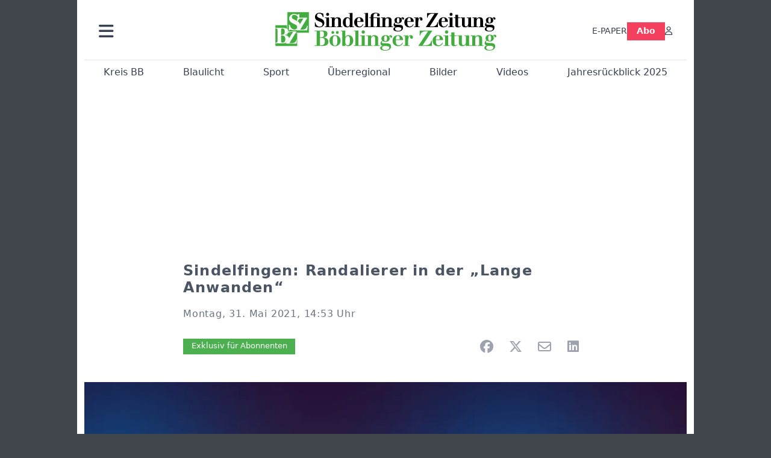

--- FILE ---
content_type: text/html; charset=utf-8
request_url: https://www.szbz.de/nachrichten/artikel/sindelfingen-randalierer-in-der-lange-anwanden
body_size: 11212
content:
<!DOCTYPE html>
<html lang="de-DE" class=" show-bcard-fader-header prefix-bcard-fader">
<head>
    <meta charset="utf-8">

<!-- 
	This website is powered by TYPO3 - inspiring people to share!
	TYPO3 is a free open source Content Management Framework initially created by Kasper Skaarhoj and licensed under GNU/GPL.
	TYPO3 is copyright 1998-2026 of Kasper Skaarhoj. Extensions are copyright of their respective owners.
	Information and contribution at https://typo3.org/
-->

<link rel="icon" href="/fileadmin/images/icons/favicon.ico" type="image/vnd.microsoft.icon">
<title>Sindelfingen: Randalierer in der „Lange Anwanden“ - Nachrichten | Sindelfinger Zeitung / Böblinger Zeitung</title>
<meta name="generator" content="TYPO3 CMS">
<meta name="description" content="Aus einer dreiköpfigen Gruppe junger Männer heraus hat ein bislang unbekannter Täter in der Straße „Lange Anwanden“ in der Nacht zum Sonntag gegen 0.50 Uhr e">
<meta name="viewport" content="width=device-width, initial-scale=1">
<meta property="og:title" content="Sindelfingen: Randalierer in der „Lange Anwanden“">
<meta property="og:description" content="Aus einer dreiköpfigen Gruppe junger Männer heraus hat ein bislang unbekannter Täter in der Straße „Lange Anwanden“ in der Nacht zum Sonntag gegen 0.50 Uhr e">
<meta property="og:image" content="https://www.szbz.de/i/fileadmin/user_upload/import/artikel/09b/61d47288da0c8ed65095c09b/22748862_BB81E083.jpeg?w=1200&amp;_=1706932234">
<meta property="og:image:width" content="1200">
<meta property="og:image:height" content="630">
<meta property="og:url" content="https://www.szbz.de/nachrichten/artikel/sindelfingen-randalierer-in-der-lange-anwanden">
<meta property="og:type" content="article">
<meta name="twitter:card" content="summary_large_image">
<meta name="twitter:description" content="Aus einer dreiköpfigen Gruppe junger Männer heraus hat ein bislang unbekannter Täter in der Straße „Lange Anwanden“ in der Nacht zum Sonntag gegen 0.50 Uhr e">
<meta name="twitter:image" content="https://www.szbz.de/i/fileadmin/user_upload/import/artikel/09b/61d47288da0c8ed65095c09b/22748862_BB81E083.jpeg?w=600&amp;h=314&amp;f=outside&amp;_=1706932234">
<meta name="title" content="Sindelfingen: Randalierer in der „Lange Anwanden“">
<meta property="og:updated_time" content="2024-02-03T04:50:34+01:00">
<meta property="twitter:url" content="https://www.szbz.de/nachrichten/artikel/sindelfingen-randalierer-in-der-lange-anwanden">
<meta property="article:published_time" content="2021-05-31T14:53:39+02:00">
<meta property="article:modified_time" content="2024-02-03T04:50:34+01:00">
<meta name="x-jjk-verlagsportal-version" content="1.8447.4.7851">
<meta name="x-news-pid" content="947">

<link rel="stylesheet" href="/typo3temp/assets/compressed/bootstrap.min.purged-2d5498a94d2571a635d4edbbf6989719.css?1763382046" media="all">
<link rel="stylesheet" href="/typo3temp/assets/compressed/splide.min-74ce9df8b73829953016dbb122c32098.css?1763382046" media="all">

<link rel="stylesheet" href="/typo3temp/assets/compressed/all-93c9fb6deb8f7becd839e9ebef5cea90.css?1763382046" media="all">
<link rel="stylesheet" href="/typo3temp/assets/compressed/merged-e4954f1919f83d21cef6157d5b741c57-1ea6c031631a237b56c07a23074973c3.css?1763382046" media="all">







<link as="image" imagesrcset="/i/fileadmin/user_upload/import/artikel/09b/61d47288da0c8ed65095c09b/22748862_BB81E083.jpeg?_=1706932234&amp;w=400&amp;a=2&amp;f=inside 400w,/i/fileadmin/user_upload/import/artikel/09b/61d47288da0c8ed65095c09b/22748862_BB81E083.jpeg?_=1706932234&amp;w=600&amp;a=2&amp;f=inside 600w,/i/fileadmin/user_upload/import/artikel/09b/61d47288da0c8ed65095c09b/22748862_BB81E083.jpeg?_=1706932234&amp;w=1024&amp;a=2&amp;f=inside 1024w,/i/fileadmin/user_upload/import/artikel/09b/61d47288da0c8ed65095c09b/22748862_BB81E083.jpeg?_=1706932234&amp;w=1116&amp;a=2&amp;f=inside 1116w,/i/fileadmin/user_upload/import/artikel/09b/61d47288da0c8ed65095c09b/22748862_BB81E083.jpeg?_=1706932234&amp;w=1200&amp;a=2&amp;f=inside 1200w,/i/fileadmin/user_upload/import/artikel/09b/61d47288da0c8ed65095c09b/22748862_BB81E083.jpeg?_=1706932234&amp;w=1296&amp;a=2&amp;f=inside 1296w" imagesizes="(max-width: 1199px) calc(100vw - 1.5rem),(max-width: 1399px) 1116px,1296px" />

    <link rel="apple-touch-icon" href="/fileadmin/images/icons/apple-touch-icon-57x57-precomposed.png" />
    <link rel="apple-touch-icon" sizes="72x72" href="/fileadmin/images/icons/apple-touch-icon-72x72-precomposed.png" />
    <link rel="apple-touch-icon" sizes="114x114" href="/fileadmin/images/icons/apple-touch-icon-114x114-precomposed.png" />
    <link rel="icon" sizes="192x192" href="/fileadmin/images/icons/android_192x192.png" />
    <link rel="icon" sizes="128x128" href="/fileadmin/images/icons/android_128x128.png" />
    <meta name="application-name" content="Verlagsportal" />
    <meta name="msapplication-config" content="/fileadmin/images/icons/browserconfig.xml" />
	<link rel="alternate" type="application/atom+xml" title="Neuste Artikel als Atom Feed" href="/fileadmin/feeds/artikel.atom" />	<link rel="stylesheet" href="/fileadmin/vendor/fontawesome/css/all.min.css?v=6.5.1" media="print" onload="this.onload=null;this.media='all';"><style>#page {--imageAspectRatio:1.7777777777777777777777777777778;--detailsImageAspectRatio:2;--timelineImageAspectRatio:1.3333333333;--timelineDetailsImageAspectRatio:2;}</style><script>window.adsdefinition = { paidUser: 'nopaiduser' };</script><script async src="https://tagrpd.de/v2/prod/mhs/szbz/headlibrary.js" key="adtech"></script><script type='text/javascript' src="//data-97d159685e.szbz.de/iomm/latest/bootstrap/stub.js" crossorigin></script><script type="text/javascript" src="https://cdn.onesignal.com/sdks/OneSignalSDK.js" async></script><script>
(function (w, d, s, l, i) { w[l] = w[l] || []; w[l].push({ 'gtm.start': new Date().getTime(), event: 'gtm.js' }); var f = d.getElementsByTagName(s)[0], j = d.createElement(s), dl = l != 'dataLayer' ? '&l=' + l : ''; j.async = true; j.src = 'https://www.googletagmanager.com/gtm.js?id=' + i + dl; f.parentNode.insertBefore(j, f); })(window, document, 'script', 'dataLayer', 'GTM-NK6RJ2H');
</script><script>
function _typeof(t){return(_typeof="function"==typeof Symbol&&"symbol"==typeof Symbol.iterator?function(t){return typeof t}:function(t){return t&&"function"==typeof Symbol&&t.constructor===Symbol&&t!==Symbol.prototype?"symbol":typeof t})(t)}!function(){var t=function(){var t,e,o=[],n=window,r=n;for(;r;){try{if(r.frames.__tcfapiLocator){t=r;break}}catch(t){}if(r===n.top)break;r=n.parent}t||(!function t(){var e=n.document,o=!!n.frames.__tcfapiLocator;if(!o)if(e.body){var r=e.createElement("iframe");r.style.cssText="display:none",r.name="__tcfapiLocator",e.body.appendChild(r)}else setTimeout(t,5);return!o}(),n.__tcfapi=function(){for(var t=arguments.length,n=new Array(t),r=0;r<t;r++)n[r]=arguments[r];if(!n.length)return o;"setGdprApplies"===n[0]?n.length>3&&2===parseInt(n[1],10)&&"boolean"==typeof n[3]&&(e=n[3],"function"==typeof n[2]&&n[2]("set",!0)):"ping"===n[0]?"function"==typeof n[2]&&n[2]({gdprApplies:e,cmpLoaded:!1,cmpStatus:"stub"}):o.push(n)},n.addEventListener("message",(function(t){var e="string"==typeof t.data,o={};if(e)try{o=JSON.parse(t.data)}catch(t){}else o=t.data;var n="object"===_typeof(o)?o.__tcfapiCall:null;n&&window.__tcfapi(n.command,n.version,(function(o,r){var a={__tcfapiReturn:{returnValue:o,success:r,callId:n.callId}};t&&t.source&&t.source.postMessage&&t.source.postMessage(e?JSON.stringify(a):a,"*")}),n.parameter)}),!1))};"undefined"!=typeof module?module.exports=t:t()}();
</script>
<script>
    window._sp_queue = [];
    window._sp_ = {
        config: {
            accountId: 348,
            privacyManagerId: 585410,
            propertyId: 22422,
            baseEndpoint: 'https://sp-consent.szbz.de',
            gdpr: {}
        }
    }
</script>
<script src="https://sp-consent.szbz.de/unified/wrapperMessagingWithoutDetection.js" async></script><script type="text/javascript">
  window._taboola = window._taboola || [];
  _taboola.push({article:'auto'});
  !function (e, f, u, i) {
    if (!document.getElementById(i)){
      e.async = 1;
      e.src = u;
      e.id = i;
      f.parentNode.insertBefore(e, f);
    }
  }(document.createElement('script'),
  document.getElementsByTagName('script')[0],
  '//cdn.taboola.com/libtrc/mhs-szbe/loader.js',
  'tb_loader_script');
  if(window.performance && typeof window.performance.mark == 'function')
    {window.performance.mark('tbl_ic');}
</script> <script>
(function() {
var s = document.createElement('script');
s.type = 'text/javascript';
s.async = true;
s.src = '//d.nativendo.de/cds/delivery/init';
var sc = document.getElementsByTagName('script')[0];
sc.parentNode.insertBefore(s, sc);
})();
</script>
<link rel="canonical" href="https://www.szbz.de/nachrichten/artikel/sindelfingen-randalierer-in-der-lange-anwanden">

</head>
<body>


<noscript><div class="container alert alert-danger" role="alert" style="margin-top: 20px;"><strong>Diese Website benötigt JavaScript!</strong><br />
		Aktivieren Sie JavaScript in den Einstellungen Ihres Browsers, damit alle Inhalte der Website angezeigt werden können.
	</div></noscript><div id="browser-check" class="alert alert-danger fixed-top" style="display: none;"><div class="container" style="background: transparent !important;">
		Ihr Browser ist leider zu alt für diese Seite.<br />
		Bitte aktualisieren Sie Ihren Browser bzw. wechseln auf einen Browser, der für das heutige Web geeignet ist.
	</div></div><script>
	// Prüfungen von Modernizr übernommen
	function browserCanUseArrowFunctions() {
		try {
			// eslint-disable-next-line
			eval('()=>{}');
		}
		catch (e) {
			return false;
		}
		return true;
	}
	if (!('Promise' in window && 'resolve' in window.Promise && 'reject' in window.Promise && 'all' in window.Promise) || !('fetch' in window) || !('IntersectionObserver' in window) || !browserCanUseArrowFunctions()) {
		document.querySelector('#browser-check').style.display = '';
	}
</script><script>
	window.adServerUrl = 'https://emedia.szbz.de/live/www/delivery/asyncjs.php';
	window.adServerId = 'b09047b82b782de0b1c999287895ed02';
	window.adServerIsAsyncRevive = 1;
	window.bannerConfig = {
		desktop: {},
		mobile:  {},
		galerie: '3',
	};

	window.bannerConfig.desktop = JSON.parse('{"content1":"","content2":"","content3":"","content4":"","content5":"","content6":"","contentBottom1":"","contentBottom2":"","contentBottom3":"","nbannerTop":"","nbannerLeft":"","nbannerRight":"","sideTop":"","sideUpper1":"","sideUpper2":"","sideUpper3":"","sideMid":"","sideBottom1":"","sideBottom2":"","sideBottom3":"","live1":"","live2":"","live3":"","live4":"","live5":"","live6":"","live7":"","live8":"","live9":"","live10":"","live11":"","live12":"","live13":"","live14":"","live15":"","live16":"","live17":"","live18":"","live19":"","live20":"","live21":"","live22":"","live23":"","live24":"","live25":"","live26":"","live27":"","live28":"","live29":"","live30":"","live31":"","live32":"","live33":"","live34":"","live35":"","live36":"","live37":"","live38":"","live39":"","live40":"","live41":"","live42":"","live43":"","live44":"","live45":""}');
	window.bannerConfig.mobile = JSON.parse('{"content1":"","content2":"","content3":"","content4":"","content5":"","content6":"","contentBottom1":"","contentBottom2":"","contentBottom3":"","sideTop":"","sideUpper1":"","sideUpper2":"","sideUpper3":"","sideMid":"","sideBottom1":"","sideBottom2":"","sideBottom3":"","compactmenu":"","live1":"","live2":"","live3":"","live4":"","live5":"","live6":"","live7":"","live8":"","live9":"","live10":"","live11":"","live12":"","live13":"","live14":"","live15":"","live16":"","live17":"","live18":"","live19":"","live20":"","live21":"","live22":"","live23":"","live24":"","live25":"","live26":"","live27":"","live28":"","live29":"","live30":"","live31":"","live32":"","live33":"","live34":"","live35":"","live36":"","live37":"","live38":"","live39":"","live40":"","live41":"","live42":"","live43":"","live44":"","live45":""}');

	google_suche_id = '';
	google_suche_text = 'Die Suche ergab leider keine Treffer. Daher werden stattdessen die Ergebnisse von Google angezeigt.';

	window.smartAdsAnzahl = parseInt('10' || '10', 10);
</script><a id="page-top"></a><a href="#content" class="skip">Zum Inhalt springen</a><div class="offcanvas offcanvas-start" tabindex="-1" id="mobile-nav" aria-labelledby="mobile-nav-title"><div class="offcanvas-header"><h5 class="offcanvas-title" id="mobile-nav-title">Menü</h5><button type="button" class="btn-close" data-bs-dismiss="offcanvas" aria-label="Schließen"></button></div><div class="offcanvas-body p-1"><ul class="dropdown-menu show border-0 w-100 rounded-0 position-static"><li><div class="p-3 py-2"><form method="get" action="/suche" role="search" class="szbz-search-form-desktop-menue"><input id="kesearchpagenumber" type="hidden" name="tx_kesearch_pi1[page]" value="1"><input id="resetFilters" type="hidden" name="tx_kesearch_pi1[resetFilters]" value="0"><input type="hidden" name="id" value="37"><div class="kesearch_searchbox"><div class="kesearchbox position-relative"><div class="position-absolute top-0 start-0 bottom-0 text-center" style="width: 2rem; line-height: 30px; color: var(--bs-secondary-border-subtle)"><i class="fa-solid fa-magnifying-glass"></i></div><input type="search" class="form-control rounded border-1 border-secondary-subtle pe-2 small" style="padding-left: 2rem;" name="tx_kesearch_pi1[sword]" value="" placeholder="Suche" aria-label="Suchbegriff"><button class="visually-hidden" aria-label="Suchen"></button></div></div></form></div></li><li><a class="d-lg-none dropdown-item" href="/digital">E-PAPER</a></li><li><a class="d-md-none dropdown-item" href="/abo">Abo</a></li><li><a href="/branchen" class="dropdown-item">Branchenverzeichnis</a></li><li><a href="/gastro" class="dropdown-item">Gastro im Kreis BB</a></li><li><hr class="dropdown-divider"></li><li><h6 class="dropdown-header">Ressorts</h6></li><li class="row g-1"><div class="col-6"><a class="dropdown-item"
					href="/nachrichten/ressort/kreis-bb">Kreis BB</a></div><div class="col-6"><a class="dropdown-item"
					href="/nachrichten/ressort/blaulicht">Blaulicht</a></div><div class="col-6"><a class="dropdown-item"
					href="/nachrichten/ressort/sport">Sport</a></div><div class="col-6"><a class="dropdown-item"
					href="/nachrichten/ressort/ueberregional">Überregional</a></div><div class="col-6"><a class="dropdown-item"
					href="/nachrichten/ressort/buchtipp-1">Buchtipp</a></div><div class="col-6"><a class="dropdown-item"
					href="/leserforum">Leserforum</a></div><div class="col-6"><a class="dropdown-item"
					href="/nachrichten/ressort/jahresrueckblick-2024">Jahresrückblick 2024</a></div><div class="col-6"><a class="dropdown-item"
					href="/mein-ort">Mein Ort</a></div><div class="col-6"><a class="dropdown-item" href="/ob-wahl-sindelfingen">OB-Wahl Sindelfingen</a></div></li><li><hr class="dropdown-divider"></li><li><h6 class="dropdown-header">Anzeigen</h6></li><li class="row g-1"><div class="col-6"><a href="https://portal.roehmmedien.de/de-de/1/Menue/NeueAnzeige" class="dropdown-item">Anzeige aufgeben</a></div></li><li><hr class="dropdown-divider"></li><li><a href="/app" class="dropdown-item">App</a></li><li><a href="/mittagstisch" class="dropdown-item">Mittagstisch</a></li><li><a href="/abokarte" class="dropdown-item">Abokarte</a></li><li><a href="/medialeistungen" class="dropdown-item">Medialeistungen</a></li><li><a href="/kundenservice" class="dropdown-item">Kundenservice</a></li><li><a href="/buergerbarometer-orte" class="dropdown-item">SZ/BZ-Bürgerbarometer</a></li><li><a href="/wirtschaftsbarometer" class="dropdown-item">Wirtschaftsbarometer</a></li><li><a href="https://portal.roehmmedien.de/de-de/1/Menue/NewsletterOhneAnmeldung" class="dropdown-item">Newsletter</a></li><li><a href="/autoren" class="dropdown-item">Autoren</a></li><li class="row g-1"><div class="col-6"><a href="/notdienst" class="dropdown-item">Apotheken-Notdienst</a></div><div class="col-6"><a href="/kontakt" class="dropdown-item">Kontakt</a></div><div class="col-6"><a href="/mediadaten" class="dropdown-item">Mediadaten</a></div><div class="col-6"><a href="/impressum" class="dropdown-item">Impressum</a></div><div class="col-6"><a href="/agb" class="dropdown-item">AGB</a></div><div class="col-6"><a href="/datenschutz" class="dropdown-item">Datenschutz</a></div></li><!--<li><a href="/ratgeber" class="dropdown-item">Sonderthemen</a></li>--><li><hr class="dropdown-divider"></li><li><h6 class="dropdown-header">Sonstiges</h6></li><li class="row g-1"><div class="col-6"><a href="https://mitteilungsblatt.szbz.de/gemeinde/auswahl" class="dropdown-item">Mitteilungsblätter</a></div><div class="col-6"><a href="https://ehrenamt.szbz.de" class="dropdown-item">Ehrenamts Matcher</a></div><div class="col-6"><a href="https://jobsbb.de" class="dropdown-item">Jobs</a></div><div class="col-6"><a href="https://www.podcastbb.de" class="dropdown-item">Podcast</a></div><div class="col-6"><a href="https://www.autosbb.de" class="dropdown-item">Auto</a></div><div class="col-6"><a href="https://www.gemeinsam-gedenken.de" class="dropdown-item">Trauer</a></div><div class="col-6"><a href="https://www.immosbb.de" class="dropdown-item">Immobilien</a></div><div class="col-12"><a href="https://www.messenbb.de" class="dropdown-item">Messen und Veranstaltungen</a></div></li></ul></div></div><template data-template-id="empty-bs-modal"><div class="modal fade" role="dialog"><div class="modal-dialog"><div class="modal-content"><div class="modal-header"><button type="button" class="btn-close" data-bs-dismiss="modal" aria-label="Close"></button></div><div class="modal-body"></div><div class="modal-footer"></div></div></div></div></template><div id="pageContainer" class="container"><div class="left-N-banner"><div id="nbanner_left"></div></div><div class="right-N-banner"><div id="nbanner_right"></div></div><div class="top-N-banner"><div id="nbanner_top"></div></div><aside id="schlaue-anzeigen-container"></aside><div id="page" class="container" 
data-paywall="0" data-is-loggedin="0"
><div id="compactBanner"></div><div id="mobileTopBanner"></div><div id="bannerDepot"></div><div class="full-header-mit-menue-und-breadcrumbs"><header class="full-header-mit-menue"><div class="d-none d-xl-block full-header"><div id="header" class="mt-0 px-2 px-md-4 pt-3"><div><div><a href="#mobile-nav" role="button" title="Menü öffnen" aria-controls="mobile-nav" data-bs-toggle="offcanvas" aria-expanded="false" class="d-lg-none"><i class="fas fa-bars fa-2xl"></i></a></div><div class="dropdown"><a href="#" role="button" data-bs-toggle="dropdown" data-bs-offset="0,8" aria-expanded="false" aria-label="Haupt Burgermenü" class="d-none d-lg-block"><i class="fas fa-bars fa-2xl"></i></a><ul class="dropdown-menu p-1" style="width:360px;"><li><div class="p-3 py-2"><form method="get" action="/suche" role="search" class="szbz-search-form-desktop-menue"><input id="kesearchpagenumber" type="hidden" name="tx_kesearch_pi1[page]" value="1"><input id="resetFilters" type="hidden" name="tx_kesearch_pi1[resetFilters]" value="0"><input type="hidden" name="id" value="37"><div class="kesearch_searchbox"><div class="kesearchbox position-relative"><div class="position-absolute top-0 start-0 bottom-0 text-center" style="width: 2rem; line-height: 30px; color: var(--bs-secondary-border-subtle)"><i class="fa-solid fa-magnifying-glass"></i></div><input type="search" class="form-control rounded border-1 border-secondary-subtle pe-2 small" style="padding-left: 2rem;" name="tx_kesearch_pi1[sword]" value="" placeholder="Suche" aria-label="Suchbegriff"><button class="visually-hidden" aria-label="Suchen"></button></div></div></form></div></li><li><a class="d-lg-none dropdown-item" href="/digital">E-PAPER</a></li><li><a class="d-md-none dropdown-item" href="/abo">Abo</a></li><li><a href="/branchen" class="dropdown-item">Branchenverzeichnis</a></li><li><a href="/gastro" class="dropdown-item">Gastro im Kreis BB</a></li><li><hr class="dropdown-divider"></li><li><h6 class="dropdown-header">Ressorts</h6></li><li class="row g-1"><div class="col-6"><a class="dropdown-item"
						href="/nachrichten/ressort/kreis-bb">Kreis BB</a></div><div class="col-6"><a class="dropdown-item"
						href="/nachrichten/ressort/blaulicht">Blaulicht</a></div><div class="col-6"><a class="dropdown-item"
						href="/nachrichten/ressort/sport">Sport</a></div><div class="col-6"><a class="dropdown-item"
						href="/nachrichten/ressort/ueberregional">Überregional</a></div><div class="col-6"><a class="dropdown-item"
						href="/nachrichten/ressort/buchtipp-1">Buchtipp</a></div><div class="col-6"><a class="dropdown-item"
						href="/leserforum">Leserforum</a></div><div class="col-6"><a class="dropdown-item"
						href="/mein-ort">Mein Ort</a></div><div class="col-6"><a class="dropdown-item" href="/ob-wahl-sindelfingen">OB-Wahl Sindelfingen</a></div></li><li><hr class="dropdown-divider"></li><li><h6 class="dropdown-header">Anzeigen</h6></li><li class="row g-1"><div class="col-6"><a href="https://portal.roehmmedien.de/de-de/1/Menue/NeueAnzeige" class="dropdown-item">Anzeige aufgeben</a></div></li><li><hr class="dropdown-divider"></li><li><a href="/app" class="dropdown-item">App</a></li><li><a href="/mittagstisch" class="dropdown-item">Mittagstisch</a></li><li><a href="/abokarte" class="dropdown-item">Abokarte</a></li><li><a href="/medialeistungen" class="dropdown-item">Medialeistungen</a></li><li><a href="/kundenservice" class="dropdown-item">Kundenservice</a></li><li><a href="/buergerbarometer-orte" class="dropdown-item">SZ/BZ-Bürgerbarometer</a></li><li><a href="/wirtschaftsbarometer" class="dropdown-item">Wirtschaftsbarometer</a></li><li><a href="https://portal.roehmmedien.de/de-de/1/Menue/NewsletterOhneAnmeldung" class="dropdown-item">Newsletter BB</a></li><li><a href="/autoren" class="dropdown-item">Autoren</a></li><li class="row g-1"><div class="col-6"><a href="/notdienst" class="dropdown-item">Apotheken-Notdienst</a></div><div class="col-6"><a href="/kontakt" class="dropdown-item">Kontakt</a></div><div class="col-6"><a href="/mediadaten" class="dropdown-item">Mediadaten</a></div><div class="col-6"><a href="/impressum" class="dropdown-item">Impressum</a></div><div class="col-6"><a href="/agb" class="dropdown-item">AGB</a></div><div class="col-6"><a href="/datenschutz" class="dropdown-item">Datenschutz</a></div></li><!--<li><a href="/ratgeber" class="dropdown-item">Sonderthemen</a></li>--><li><hr class="dropdown-divider"></li><li><h6 class="dropdown-header">Sonstiges</h6></li><li class="row g-1"><div class="col-6"><a href="https://mitteilungsblatt.szbz.de/gemeinde/auswahl" class="dropdown-item">Mitteilungsblätter</a></div><div class="col-6"><a href="https://ehrenamt.szbz.de" class="dropdown-item">Ehrenamts Matcher</a></div><div class="col-6"><a href="https://jobsbb.de" class="dropdown-item">Jobs</a></div><div class="col-6"><a href="https://www.podcastbb.de" class="dropdown-item">Podcast</a></div><div class="col-6"><a href="https://www.autosbb.de" class="dropdown-item">Auto</a></div><div class="col-6"><a href="https://www.gemeinsam-gedenken.de" class="dropdown-item">Trauer</a></div><div class="col-6"><a href="https://www.immosbb.de" class="dropdown-item">Immobilien</a></div><div class="col-12"><a href="https://www.messenbb.de" class="dropdown-item">Messen und Veranstaltungen</a></div></li></ul></div></div><div id="header-logo" class="center-block text-center"><a aria-label="Zur Startseite von Sindelfinger Zeitung / Böblinger Zeitung" href="/"><img src="/fileadmin/images/logo_header.svg" width="367" height="64" aria-hidden="true" alt="SZ/BZ Logo"></a></div><div class="szbz-nav-rechts"><div class="d-flex justify-content-end align-items-center" style="gap: 2rem;"><a class="d-none d-lg-inline-block" href="/digital">E-PAPER</a><a class="d-none d-md-inline-block nav-button-abo" style="background-color: var(--color-rose-500); color: white; padding: 0.3rem 1rem;" href="/abo">Abo</a><a href="?logintype=login&oauth2-provider=jjk" title="Anmelden" aria-label="Anmelden" class="login-button"><i class="fa-regular fa-user"></i></a></div></div></div></div><div id="search_div" class="center-block text-center d-xl-none" style="display: none;"></div><div id="filter_div" class="center-block text-center d-xl-none" style="display: none;"></div><nav class="headermenue d-none d-xl-block" aria-label="Hauptnavigation"><div class="fullMenu pages"><div class="ressortMenu"><div class="menuitem"><a href="/nachrichten/ressort/kreis-bb">Kreis BB</a></div><div class="menuitem"><a href="/nachrichten/ressort/blaulicht">Blaulicht</a></div><div class="menuitem"><a href="/nachrichten/ressort/sport">Sport</a></div><div class="menuitem"><a href="/ueberregional">Überregional</a></div><div class="menuitem"><a href="/bilder">Bilder</a></div><div class="menuitem"><a href="/videos">Videos</a></div><div class="menuitem"><a href="/jahresrueckblick-2025">Jahresrückblick 2025</a></div></div></div></nav></header><div><nav id="breadcrumbs" aria-label="Breadcrumbs"><span class="d-none d-xl-inline-block">Sie befinden sich hier:</span><span class="d-xl-none" id="breadcrumbSpaceNegation"></span><a href="/">Startseite</a>><wbr>&#8203;<a href="/nachrichten">Nachrichten</a>><wbr>&#8203;<span class="crumb" data-uid="145472" data-pid="947">Sindelfingen: Randalierer in der „Lange Anwanden“</span></nav></div></div><main id="content" class="row"><div id="nfw-container" class="col-12  "><div id="detail"><div class="detail news-detail-item-for-pid-947" data-artikel-id="145472" data-paywall="" data-bilder-anzahl="1"><h1>
					Sindelfingen: Randalierer in der „Lange Anwanden“
				</h1><div class="artikel-autor-datum"><div class="artikel-datum"><time aria-label="Artikel-Datum" datetime="2021-05-31T14:53:39+02:00">
								Montag, 31. Mai 2021, 14:53 Uhr
							</time></div></div><div class="custom-content-wrapper" data-typ="artikel" data-identifier="61d47288da0c8ed65095c09b" data-optionen="facebook,twitter,whatsapp,email,linkedin"><div id="c89" class="frame frame-default frame-type-html frame-layout-0"><div class="d-flex align-items-center"><div class="flex-grow-1"><div data-vorlesefunktion aria-live="polite"></div></div><div class="teilen-wrapper flex-grow-0 flex-shrink-0" data-ohne-button="1"></div></div></div></div><div class="media-container "><div role="tablist" data-random-number="947358" aria-label="Video- / Bilder-Wechsel"><button type="button" role="tab" id="tab-947358-image" aria-controls="tabpanel-947358-image" aria-selected="true" class="tab-header image-tab active" tabindex="-1"><span class="image fa-stack" aria-hidden="true"><i class="fas fa-square fa-stack-2x"></i><i class="far fa-image fa-stack fa-stack-1x fa-inverse"></i></span><span class="title">Bilder</span></button></div><div id="tabpanel-947358-image" role="tabpanel" aria-labelledby="tab-947358-image" class="image tab active"><div class="single-slide"><div class="splide__track"><div class="splide__list"><div class="splide__slide"><a href="/fileadmin/user_upload/import/artikel/09b/61d47288da0c8ed65095c09b/22748862_BB81E083.jpeg?_=1706932234" title="Bild in Originalgröße anzeigen" class="d-block"><img loading="eager" title="" alt=""
											srcset="/i/fileadmin/user_upload/import/artikel/09b/61d47288da0c8ed65095c09b/22748862_BB81E083.jpeg?_=1706932234&amp;w=400&amp;a=2&amp;f=inside 400w,/i/fileadmin/user_upload/import/artikel/09b/61d47288da0c8ed65095c09b/22748862_BB81E083.jpeg?_=1706932234&amp;w=600&amp;a=2&amp;f=inside 600w,/i/fileadmin/user_upload/import/artikel/09b/61d47288da0c8ed65095c09b/22748862_BB81E083.jpeg?_=1706932234&amp;w=1024&amp;a=2&amp;f=inside 1024w,/i/fileadmin/user_upload/import/artikel/09b/61d47288da0c8ed65095c09b/22748862_BB81E083.jpeg?_=1706932234&amp;w=1116&amp;a=2&amp;f=inside 1116w,/i/fileadmin/user_upload/import/artikel/09b/61d47288da0c8ed65095c09b/22748862_BB81E083.jpeg?_=1706932234&amp;w=1200&amp;a=2&amp;f=inside 1200w,/i/fileadmin/user_upload/import/artikel/09b/61d47288da0c8ed65095c09b/22748862_BB81E083.jpeg?_=1706932234&amp;w=1296&amp;a=2&amp;f=inside 1296w"
											sizes="(max-width: 1199px) calc(100vw - 1.5rem),(max-width: 1399px) 1116px,1296px"
											width="1296" height="648"
											src="/i/fileadmin/user_upload/import/artikel/09b/61d47288da0c8ed65095c09b/22748862_BB81E083.jpeg?_=1706932234&amp;w=1296&amp;a=2&amp;f=inside"
											data-fit="inside"
											class="blurred-img" style="background-image: url('/i/fileadmin/user_upload/import/artikel/09b/61d47288da0c8ed65095c09b/22748862_BB81E083.jpeg?_=1706932234&amp;p=1');"></a></div></div></div></div></div></div>
<div class="bodytext"><p>Aus einer dreiköpfigen Gruppe junger Männer heraus hat ein bislang unbekannter Täter in der Straße „Lange Anwanden“ in der Nacht zum Sonntag gegen 0.50 Uhr ein Leichtkraftrad umgetreten und beschädigt. Im Anschluss daran rannte er über drei geparkte Autos und beschädigte dabei auch diese. Bei der Tatausführung wurde er von einer weiteren Person aus der Gruppe mit einem Handy gefilmt. Als einer der geschädigten Autobesitzer auf den Vorgang aufmerksam wurde, wurde er von dem Täter beleidigt und tätlich angegangen.</p>
<p>Anschließend flüchtete das Trio in Richtung Mahdentalstraße. Das Polizeirevier Sindelfingen, Telefon 07031 697-0, bittet um Hinweise.</p></div>
<div class="meta-link" data-stats-scroll-to-end data-stats-typ="artikel" data-stats-import-id="61d47288da0c8ed65095c09b"></div><div class="arikel-footer-kostenlose">
						Sie wollen nichts mehr verpassen in der Region Sindelfingen/Böblingen? Hier kostenlos für den täglichen Newsletter <a href="https://portal.roehmmedien.de/de-de/1/Menue/NewsletterOhneAnmeldung">GutenMorgenBB</a> anmelden.
					</div><div class="clearfix"></div><br><div class="footer"><a class="navBack" href="#" data-dont-touch-target><img src="/fileadmin/images/back.png" alt="Zurück zur letzten Seite"> Zurück
						</a><span class="divider"></span><a href="#page-top"><img src="/fileadmin/images/top.png" alt="Zurück zum Anfang der Seite"> Nach oben
						</a></div></div></div><div class="weitereNachrichten"><div class="row gx-2 midpagebanner-wrapper"><div class="col-xl-4"><div class="banner midpage" id="midpagebanner1"></div></div><div class="col-xl-4"><div class="banner midpage" id="midpagebanner2"></div></div><div class="col-xl-4"><div class="banner midpage" id="midpagebanner3"></div></div><div class="col-xl-4"><div class="banner midpage" id="midpagebanner4"></div></div><div class="col-xl-4"><div class="banner midpage" id="midpagebanner5"></div></div><div class="col-xl-4"><div class="banner midpage" id="midpagebanner6"></div></div></div><div id="bannerSliderContent1" class="splide"><div class="splide__track"><div class="splide__list"></div></div></div><div class="row gx-2 midpagebanner-bottom-wrapper"><div class="col-xl-4"><div class="banner midpage" id="midpagebannerBottom"></div></div><div class="col-xl-4"><div class="banner midpage" id="midpagebannerBottom2"></div></div><div class="col-xl-4"><div class="banner midpage" id="midpagebannerBottom3"></div></div></div><div id="bannerSliderContent2" class="splide"><div class="splide__track"><div class="splide__list"></div></div></div><div class="prio5"><article class="article news-list-item-for-pid-947" data-artikel-id="186673" data-paywall="" data-bilder-anzahl="1"><a href="/nachrichten/artikel/cmt-der-mehrwert-der-eigenwerbung-fuer-den-kreis-boeblingen-sindelfingen-und-boeblingen" class="more row gx-2" data-uid="186673" data-pid="947" title="CMT: Der Mehrwert der Eigenwerbung für den Kreis Böblingen, Sindelfingen und Böblingen"><div class="col-12 col-xl-3"><img loading="lazy" title="" width="318" height="179"
							alt="Einer der bisherigen Hingucker im Schauwerk: Mit einem Netzwerk aus roten Fäden war die Japanerin Chiharu Shiota nach der Installation „Silent Word“ im Sindelfinger Schauwerk bei der Biennale im südfranzösischen Aix-en-Provence vertreten."
							srcset="/i/fileadmin/user_upload/import/artikel/544/113544/1768845601/113544_37417_shiota-aix.JPG?_=1768845601&amp;w=273&amp;a=1.7777777777777777777777777777778&amp;f=inside 273w,/i/fileadmin/user_upload/import/artikel/544/113544/1768845601/113544_37417_shiota-aix.JPG?_=1768845601&amp;w=318&amp;a=1.7777777777777777777777777777778&amp;f=inside 318w,/i/fileadmin/user_upload/import/artikel/544/113544/1768845601/113544_37417_shiota-aix.JPG?_=1768845601&amp;w=400&amp;a=1.7777777777777777777777777777778&amp;f=inside 400w,/i/fileadmin/user_upload/import/artikel/544/113544/1768845601/113544_37417_shiota-aix.JPG?_=1768845601&amp;w=600&amp;a=1.7777777777777777777777777777778&amp;f=inside 600w,/i/fileadmin/user_upload/import/artikel/544/113544/1768845601/113544_37417_shiota-aix.JPG?_=1768845601&amp;w=800&amp;a=1.7777777777777777777777777777778&amp;f=inside 800w,/i/fileadmin/user_upload/import/artikel/544/113544/1768845601/113544_37417_shiota-aix.JPG?_=1768845601&amp;w=1024&amp;a=1.7777777777777777777777777777778&amp;f=inside 1024w"
							sizes="(max-width: 1199px) calc(100vw - 1.5rem),(max-width: 1399px) 273px,318px"
							src="/i/fileadmin/user_upload/import/artikel/544/113544/1768845601/113544_37417_shiota-aix.JPG?_=1768845601&amp;w=318&amp;a=1.7777777777777777777777777777778&amp;f=inside"
							data-fit="inside"
							class="blurred-img" style="background-image: url('/i/fileadmin/user_upload/import/artikel/544/113544/1768845601/113544_37417_shiota-aix.JPG?_=1768845601&amp;p=1');"></div><div class="col-12 col-xl-9"><div class="text"><div class="artikel-dachzeile">Der Kommentar</div><h3>CMT: Der Mehrwert der Eigenwerbung für den Kreis Böblingen, Sindelfingen und Böblingen</h3><div class="contenttext">
        
            
                    Muss das sein? Unbedingt, findet SZ/BZ-Chefreporter Jürgen Wegner. Der Landkreis und die Städte Sindelfingen und Böblingen sind wieder auf der CMT vertreten.
                
        
    </div><div class="artikel-autor">Von Jürgen Wegner</div></div></div></a></article><article class="article news-list-item-for-pid-947" data-artikel-id="186672" data-paywall="" data-bilder-anzahl="1"><a href="/nachrichten/artikel/einladung-in-den-stuttgarter-landtag" class="more row gx-2" data-uid="186672" data-pid="947" title="Einladung in den Stuttgarter Landtag"><div class="col-12 col-xl-3"><img loading="lazy" title="" width="318" height="179"
							alt="Der Landtag von Baden-Württemberg. 	Bild: Landtag von Baden-Württemberg"
							srcset="/i/fileadmin/user_upload/import/artikel/578/113578/1768844804/113578_P_Plenarsitzung_12.05.2016_Bild1.jpg?_=1768844804&amp;w=273&amp;a=1.7777777777777777777777777777778&amp;f=inside 273w,/i/fileadmin/user_upload/import/artikel/578/113578/1768844804/113578_P_Plenarsitzung_12.05.2016_Bild1.jpg?_=1768844804&amp;w=318&amp;a=1.7777777777777777777777777777778&amp;f=inside 318w,/i/fileadmin/user_upload/import/artikel/578/113578/1768844804/113578_P_Plenarsitzung_12.05.2016_Bild1.jpg?_=1768844804&amp;w=400&amp;a=1.7777777777777777777777777777778&amp;f=inside 400w,/i/fileadmin/user_upload/import/artikel/578/113578/1768844804/113578_P_Plenarsitzung_12.05.2016_Bild1.jpg?_=1768844804&amp;w=600&amp;a=1.7777777777777777777777777777778&amp;f=inside 600w,/i/fileadmin/user_upload/import/artikel/578/113578/1768844804/113578_P_Plenarsitzung_12.05.2016_Bild1.jpg?_=1768844804&amp;w=800&amp;a=1.7777777777777777777777777777778&amp;f=inside 800w,/i/fileadmin/user_upload/import/artikel/578/113578/1768844804/113578_P_Plenarsitzung_12.05.2016_Bild1.jpg?_=1768844804&amp;w=1024&amp;a=1.7777777777777777777777777777778&amp;f=inside 1024w"
							sizes="(max-width: 1199px) calc(100vw - 1.5rem),(max-width: 1399px) 273px,318px"
							src="/i/fileadmin/user_upload/import/artikel/578/113578/1768844804/113578_P_Plenarsitzung_12.05.2016_Bild1.jpg?_=1768844804&amp;w=318&amp;a=1.7777777777777777777777777777778&amp;f=inside"
							data-fit="inside"
							class="blurred-img" style="background-image: url('/i/fileadmin/user_upload/import/artikel/578/113578/1768844804/113578_P_Plenarsitzung_12.05.2016_Bild1.jpg?_=1768844804&amp;p=1');"></div><div class="col-12 col-xl-9"><div class="text"><div class="artikel-dachzeile">Politik vor Ort </div><h3>Einladung in den Stuttgarter Landtag</h3><div class="contenttext">
        
            
                    Grüne-Abgeordnete bieten Besuch der Plenarsitzung mit Austausch an.
                
        
    </div><div class="artikel-autor">Von Henrik Claasen</div></div></div></a></article><article class="article news-list-item-for-pid-947" data-artikel-id="186671" data-paywall="1" data-bilder-anzahl="1"><a href="/nachrichten/artikel/maichingen-abschied-von-hans-herrmann" class="more row gx-2" data-uid="186671" data-pid="947" title="Maichingen: Abschied von Hans Herrmann"><div class="col-12 col-xl-3"><img loading="lazy" title="" width="318" height="179"
							alt="Hans Herrmanns letzter Weg vobei an zwei seiner legendären Rennwagen, einem Mercedes „Silberpfeil“ 300 SLR und ein Porsche 550. 	Bild: Photostampe"
							srcset="/i/fileadmin/user_upload/import/artikel/528/113528/1768839662/113528_hansherrmann-beerdigung.jpg?_=1768839662&amp;w=273&amp;a=1.7777777777777777777777777777778&amp;f=inside 273w,/i/fileadmin/user_upload/import/artikel/528/113528/1768839662/113528_hansherrmann-beerdigung.jpg?_=1768839662&amp;w=318&amp;a=1.7777777777777777777777777777778&amp;f=inside 318w,/i/fileadmin/user_upload/import/artikel/528/113528/1768839662/113528_hansherrmann-beerdigung.jpg?_=1768839662&amp;w=400&amp;a=1.7777777777777777777777777777778&amp;f=inside 400w,/i/fileadmin/user_upload/import/artikel/528/113528/1768839662/113528_hansherrmann-beerdigung.jpg?_=1768839662&amp;w=600&amp;a=1.7777777777777777777777777777778&amp;f=inside 600w,/i/fileadmin/user_upload/import/artikel/528/113528/1768839662/113528_hansherrmann-beerdigung.jpg?_=1768839662&amp;w=800&amp;a=1.7777777777777777777777777777778&amp;f=inside 800w,/i/fileadmin/user_upload/import/artikel/528/113528/1768839662/113528_hansherrmann-beerdigung.jpg?_=1768839662&amp;w=1024&amp;a=1.7777777777777777777777777777778&amp;f=inside 1024w"
							sizes="(max-width: 1199px) calc(100vw - 1.5rem),(max-width: 1399px) 273px,318px"
							src="/i/fileadmin/user_upload/import/artikel/528/113528/1768839662/113528_hansherrmann-beerdigung.jpg?_=1768839662&amp;w=318&amp;a=1.7777777777777777777777777777778&amp;f=inside"
							data-fit="inside"
							class="blurred-img" style="background-image: url('/i/fileadmin/user_upload/import/artikel/528/113528/1768839662/113528_hansherrmann-beerdigung.jpg?_=1768839662&amp;p=1');"></div><div class="col-12 col-xl-9"><div class="text"><div class="klinke"><i class="fas fa-fw fa-euro-sign" title="Paywall-Artikel"></i></div><div class="artikel-dachzeile">Rennsport-Legende</div><h3>Maichingen: Abschied von Hans Herrmann</h3><div class="contenttext">
        
            
                    Die Rennfahrer-Legende wurde unter großer Anteilnahme auf dem Maichinger Waldfriedhof beerdigt.
                
        
    </div><div class="artikel-autor">Von Tim Schweiker</div></div></div></a></article><article class="article news-list-item-for-pid-947" data-artikel-id="186670" data-paywall="1" data-bilder-anzahl="3"><a href="/nachrichten/artikel/kreis-boeblingen-wirbt-auf-der-cmt-fuer-freizeit-vor-der-haustuer" class="more row gx-2" data-uid="186670" data-pid="947" title="Kreis Böblingen wirbt auf der CMT für Freizeit vor der Haustür"><div class="col-12 col-xl-3"><img loading="lazy" title="" width="318" height="179"
							alt="Die CMT zählt zu den größten Publikums-Messen für Tourismus und Caravaning in Deutschland."
							srcset="/i/fileadmin/user_upload/import/artikel/548/113548/1768837060/113548_2025_01_19_cmt__24_von_39_.jpg?_=1768837060&amp;w=273&amp;a=1.7777777777777777777777777777778&amp;f=inside 273w,/i/fileadmin/user_upload/import/artikel/548/113548/1768837060/113548_2025_01_19_cmt__24_von_39_.jpg?_=1768837060&amp;w=318&amp;a=1.7777777777777777777777777777778&amp;f=inside 318w,/i/fileadmin/user_upload/import/artikel/548/113548/1768837060/113548_2025_01_19_cmt__24_von_39_.jpg?_=1768837060&amp;w=400&amp;a=1.7777777777777777777777777777778&amp;f=inside 400w,/i/fileadmin/user_upload/import/artikel/548/113548/1768837060/113548_2025_01_19_cmt__24_von_39_.jpg?_=1768837060&amp;w=600&amp;a=1.7777777777777777777777777777778&amp;f=inside 600w,/i/fileadmin/user_upload/import/artikel/548/113548/1768837060/113548_2025_01_19_cmt__24_von_39_.jpg?_=1768837060&amp;w=800&amp;a=1.7777777777777777777777777777778&amp;f=inside 800w,/i/fileadmin/user_upload/import/artikel/548/113548/1768837060/113548_2025_01_19_cmt__24_von_39_.jpg?_=1768837060&amp;w=1024&amp;a=1.7777777777777777777777777777778&amp;f=inside 1024w"
							sizes="(max-width: 1199px) calc(100vw - 1.5rem),(max-width: 1399px) 273px,318px"
							src="/i/fileadmin/user_upload/import/artikel/548/113548/1768837060/113548_2025_01_19_cmt__24_von_39_.jpg?_=1768837060&amp;w=318&amp;a=1.7777777777777777777777777777778&amp;f=inside"
							data-fit="inside"
							class="blurred-img" style="background-image: url('/i/fileadmin/user_upload/import/artikel/548/113548/1768837060/113548_2025_01_19_cmt__24_von_39_.jpg?_=1768837060&amp;p=1');"></div><div class="col-12 col-xl-9"><div class="text"><div class="klinke"><i class="fas fa-fw fa-euro-sign" title="Paywall-Artikel"></i><i class="far fa-fw fa-images" title="Artikel enthält mehrere Bilder"></i><i class="fas fa-fw fa-video" title="Artikel enthält ein Video"></i></div><div class="artikel-dachzeile">Messe in Stuttgart</div><h3>Kreis Böblingen wirbt auf der CMT für Freizeit vor der Haustür</h3><div class="contenttext">
        
            
                    Bereits zum 15. Mal präsentieren sich das Heckengäu und der Schönbuch auf der CMT. Die Caravan- und Touristik-Messe beim Stuttgarter Flughafen findet noch bis Sonntag, 25. Januar, statt.
                
        
    </div><div class="artikel-autor">Von Annette Nüßle</div></div></div></a></article><article class="article news-list-item-for-pid-947" data-artikel-id="186669" data-paywall="1" data-bilder-anzahl="1"><a href="/nachrichten/artikel/javier-klug-und-george-berberoglu-uebernehmen-zur-neuen-saison" class="more row gx-2" data-uid="186669" data-pid="947" title="Javier Klug und George Berberoglu übernehmen zur neuen Saison"><div class="col-12 col-xl-3"><img loading="lazy" title="" width="318" height="179"
							alt="Auf dem SZ/BZ-Bild noch als Ehninger Trainergespann, schwingen George Berberoglu (links) und Javier Klug ab der kommenden Saison das Zepter als Coaches des GSV Maichingen."
							srcset="/i/fileadmin/user_upload/import/artikel/550/113550/1768836849/113550_das-ehninger-trainerduo-george-berberogl.jpg?_=1768836849&amp;w=273&amp;a=1.7777777777777777777777777777778&amp;f=inside 273w,/i/fileadmin/user_upload/import/artikel/550/113550/1768836849/113550_das-ehninger-trainerduo-george-berberogl.jpg?_=1768836849&amp;w=318&amp;a=1.7777777777777777777777777777778&amp;f=inside 318w,/i/fileadmin/user_upload/import/artikel/550/113550/1768836849/113550_das-ehninger-trainerduo-george-berberogl.jpg?_=1768836849&amp;w=400&amp;a=1.7777777777777777777777777777778&amp;f=inside 400w,/i/fileadmin/user_upload/import/artikel/550/113550/1768836849/113550_das-ehninger-trainerduo-george-berberogl.jpg?_=1768836849&amp;w=600&amp;a=1.7777777777777777777777777777778&amp;f=inside 600w,/i/fileadmin/user_upload/import/artikel/550/113550/1768836849/113550_das-ehninger-trainerduo-george-berberogl.jpg?_=1768836849&amp;w=800&amp;a=1.7777777777777777777777777777778&amp;f=inside 800w,/i/fileadmin/user_upload/import/artikel/550/113550/1768836849/113550_das-ehninger-trainerduo-george-berberogl.jpg?_=1768836849&amp;w=1024&amp;a=1.7777777777777777777777777777778&amp;f=inside 1024w"
							sizes="(max-width: 1199px) calc(100vw - 1.5rem),(max-width: 1399px) 273px,318px"
							src="/i/fileadmin/user_upload/import/artikel/550/113550/1768836849/113550_das-ehninger-trainerduo-george-berberogl.jpg?_=1768836849&amp;w=318&amp;a=1.7777777777777777777777777777778&amp;f=inside"
							data-fit="inside"
							class="blurred-img" style="background-image: url('/i/fileadmin/user_upload/import/artikel/550/113550/1768836849/113550_das-ehninger-trainerduo-george-berberogl.jpg?_=1768836849&amp;p=1');"></div><div class="col-12 col-xl-9"><div class="text"><div class="klinke"><i class="fas fa-fw fa-euro-sign" title="Paywall-Artikel"></i></div><div class="artikel-dachzeile">GSV Maichingen</div><h3>Javier Klug und George Berberoglu übernehmen zur neuen Saison</h3><div class="contenttext">
        
            
                    Vom neuen Trainerduo, das Thomas Wohland und Christopher Paurevic ablöst, erhofft sich der Fußball-Landesligist vor allem „viele neue Impulse.
                
        
    </div><div class="artikel-autor">Von Edip Zvizdiç</div></div></div></a></article></div></div></div></main><footer id="footer" class="d-none d-xl-block"><div id="footer-logo" class="text-center"><a aria-label="Zur Startseite von Sindelfinger Zeitung / Böblinger Zeitung" href="/"><img loading="lazy" src="/fileadmin/images/logo_footer.png" aria-hidden="true" alt="" /></a></div><div id="footer-links" class="footer-links-zeilen"><nav><ul><li><a href="/kontakt" class="">Kontakt</a></li><li><a href="/mediadaten" class="">Mediadaten</a></li><li><a href="/datenschutz" class="">Datenschutz</a></li><li><a href="/impressum" class="">Impressum</a></li><li><a href="/agb" class="">AGB</a></li><li id="ToMobileView"><a href="">Mobilansicht</a></li></ul></nav></div></footer></div></div><script src="/fileadmin/vendor/jquery/dist/jquery.min.js"></script><script>
	// einige Events auf passive stellen, da sich Page Speed darüber beschwert
	jQuery.event.special.touchstart = {
		setup: function( _, ns, handle ) {
			this.addEventListener("touchstart", handle, { passive: !ns.includes("noPreventDefault") });
		}
	};
	jQuery.event.special.touchmove = {
		setup: function( _, ns, handle ) {
			this.addEventListener("touchmove", handle, { passive: !ns.includes("noPreventDefault") });
		}
	};
	jQuery.event.special.wheel = {
		setup: function( _, ns, handle ){
			this.addEventListener("wheel", handle, { passive: true });
		}
	};
	jQuery.event.special.mousewheel = {
		setup: function( _, ns, handle ){
			this.addEventListener("mousewheel", handle, { passive: true });
		}
	};
</script>


<script src="/typo3temp/assets/compressed/bootstrap.bundle.min-6fb26b4f64a165866ef7cf0563de87fd.js?1763382046" defer="defer"></script>
<script src="/typo3temp/assets/compressed/iframeResizer.min-94b5f23f1dceaf1e64f568bc41621069.js?1763382046"></script>
<script src="/typo3temp/assets/compressed/splide.min-23305beba983fbdd95d585121d36352a.js?1763382046"></script>
<script src="/typo3temp/assets/compressed/splide-extension-auto-scroll.min-c24d9c14b373d583754714953a491bb8.js?1763382046"></script>
<script src="/typo3temp/assets/compressed/splide-extension-intersection.min-8fef627e77c7f923acb44b3c3850efa5.js?1763382046"></script>
<script src="/typo3temp/assets/compressed/postscribe.min-d0229db13d495583975e15ba3396a0d0.js?1763382046"></script>


<script src="/typo3temp/assets/compressed/merged-0cf973ba6b51209de0f03bf0dab68a00-06466d6a4470323e32a33301bd49154c.js?1763382165"></script>
<script src="/typo3temp/assets/compressed/analytics-471a21a94dbecc1d6cc0426528856707.js?1739787502" async="async" defer="defer"></script>
<script data-maximale-kantenlaenge="4000" type="module" src="/_assets/08e7c044d5dc9766dca92d9fb2c76db4/JavaScript/bildDialog.mjs?1763381790"></script>
<script src="/_assets/08e7c044d5dc9766dca92d9fb2c76db4/JavaScript/teiler.js?1763381790"></script>
<script integrity="sha256-Io9u03Yjd/1iOMjCXV4pUIj9w/4BomsbnV7LSrMbwzw=" src="/verlagsseiten/js/headroom.min.js?1705676620"></script>


<script>IOMm('configure',{st:'szbzde',dn:'data-97d159685e.szbz.de',mh:5});</script><script type='text/javascript' src='//data-97d159685e.szbz.de/iomm/latest/manager/base/es5/bundle.js' crossorigin></script><script type="text/javascript">
  window._taboola = window._taboola || [];
  _taboola.push({flush: true});
</script> 
<!-- This site is converting visitors into subscribers and customers with OptinMonster - https://optinmonster.com -->
<script>(function(d,u,ac){var s=d.createElement('script');s.type='text/javascript';s.src='https://a.omappapi.com/app/js/api.min.js';s.async=true;s.dataset.user=u;s.dataset.account=ac;d.getElementsByTagName('head')[0].appendChild(s);})(document,194244,209577);</script>
<!-- / OptinMonster -->


</body>
</html>

--- FILE ---
content_type: image/svg+xml
request_url: https://www.szbz.de/i/fileadmin/user_upload/import/artikel/09b/61d47288da0c8ed65095c09b/22748862_BB81E083.jpeg?_=1706932234&p=1
body_size: 2184
content:
<svg xmlns="http://www.w3.org/2000/svg" width="4096" height="2151"><filter id="f" x="0" y="0" width="100%" height="100%" color-interpolation-filters="sRGB"><feGaussianBlur stdDeviation="30"/><feComponentTransfer><feFuncA type="table" tableValues="1 1"/></feComponentTransfer></filter><image xmlns:f="http://www.w3.org/1999/xlink" x="0" y="0" width="100%" height="100%" preserveAspectRatio="none" filter="url(#f)" f:href="[data-uri]"/></svg>